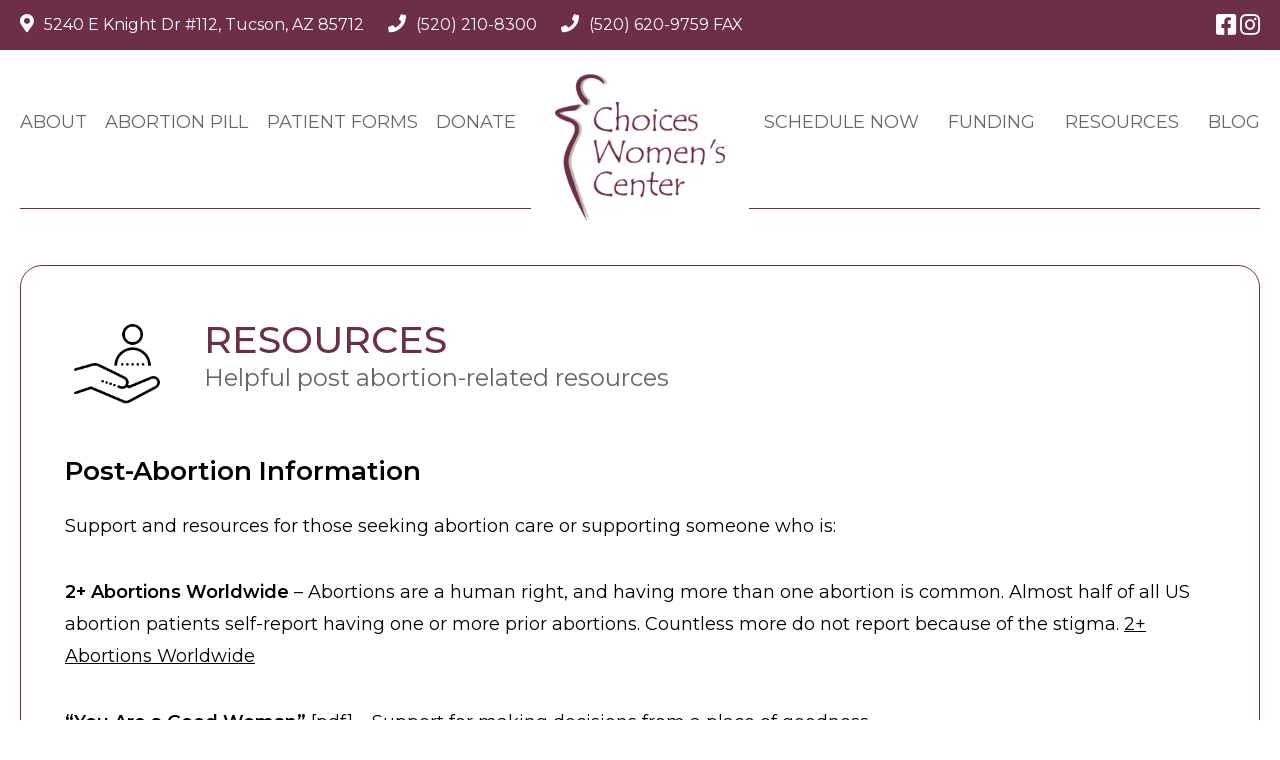

--- FILE ---
content_type: text/html; charset=UTF-8
request_url: https://www.tucsonchoices.com/resources/
body_size: 10208
content:
<!DOCTYPE html>
<html lang="en-US">
<head>
	<meta http-equiv="Content-Type" content="text/html; charset=UTF-8"/>
	<meta name="viewport" content="width=device-width, initial-scale=1.0, user-scalable=0">

	<link rel="profile" href="http://gmpg.org/xfn/11"/>
	<link rel="pingback" href="https://www.tucsonchoices.com/xmlrpc.php"/>

	<script type="text/javascript" async src=https://medchatapp.com/widget/widget.js?api-key=QiCb8QC-J0ekPNoZPUO-_w></script>
	<meta name='robots' content='index, follow, max-image-preview:large, max-snippet:-1, max-video-preview:-1'/>
	<style>img:is([sizes="auto" i], [sizes^="auto," i]) {contain-intrinsic-size:3000px 1500px}</style>
	
	<!-- This site is optimized with the Yoast SEO plugin v26.3 - https://yoast.com/wordpress/plugins/seo/ -->
	<title>Resources abortion related - Choices Women&#039;s Center abortion pill clinic</title>
	<meta name="description" content="Helpful abortion related resources - learn more about Abortion Pill, finding reputable abortion clinics, before and after abortion support. %"/>
	<link rel="canonical" href="https://www.tucsonchoices.com/resources/"/>
	<meta property="og:locale" content="en_US"/>
	<meta property="og:type" content="article"/>
	<meta property="og:title" content="Resources abortion related - Choices Women&#039;s Center abortion pill clinic"/>
	<meta property="og:description" content="Helpful abortion related resources - learn more about Abortion Pill, finding reputable abortion clinics, before and after abortion support. %"/>
	<meta property="og:url" content="https://www.tucsonchoices.com/resources/"/>
	<meta property="og:site_name" content="Choices Women&#039;s Center"/>
	<meta property="article:modified_time" content="2022-06-30T16:15:55+00:00"/>
	<meta property="og:image" content="https://www.tucsonchoices.com/wp-content/uploads/2021/04/section-bg-1-min.jpg"/>
	<meta property="og:image:width" content="1920"/>
	<meta property="og:image:height" content="1452"/>
	<meta property="og:image:type" content="image/jpeg"/>
	<meta name="twitter:card" content="summary_large_image"/>
	<meta name="twitter:label1" content="Est. reading time"/>
	<meta name="twitter:data1" content="8 minutes"/>
	<script type="application/ld+json" class="yoast-schema-graph">{"@context":"https://schema.org","@graph":[{"@type":"WebPage","@id":"https://www.tucsonchoices.com/resources/","url":"https://www.tucsonchoices.com/resources/","name":"Resources abortion related - Choices Women&#039;s Center abortion pill clinic","isPartOf":{"@id":"https://www.tucsonchoices.com/#website"},"primaryImageOfPage":{"@id":"https://www.tucsonchoices.com/resources/#primaryimage"},"image":{"@id":"https://www.tucsonchoices.com/resources/#primaryimage"},"thumbnailUrl":"https://www.tucsonchoices.com/wp-content/uploads/2021/04/section-bg-1-min.jpg","datePublished":"2021-04-13T19:06:33+00:00","dateModified":"2022-06-30T16:15:55+00:00","description":"Helpful abortion related resources - learn more about Abortion Pill, finding reputable abortion clinics, before and after abortion support. %","breadcrumb":{"@id":"https://www.tucsonchoices.com/resources/#breadcrumb"},"inLanguage":"en-US","potentialAction":[{"@type":"ReadAction","target":["https://www.tucsonchoices.com/resources/"]}]},{"@type":"ImageObject","inLanguage":"en-US","@id":"https://www.tucsonchoices.com/resources/#primaryimage","url":"https://www.tucsonchoices.com/wp-content/uploads/2021/04/section-bg-1-min.jpg","contentUrl":"https://www.tucsonchoices.com/wp-content/uploads/2021/04/section-bg-1-min.jpg","width":1920,"height":1452,"caption":"Abortion Pill in Tucson, Arizona Choices Women's Center abortion clinic in Arizona"},{"@type":"BreadcrumbList","@id":"https://www.tucsonchoices.com/resources/#breadcrumb","itemListElement":[{"@type":"ListItem","position":1,"name":"Home","item":"https://www.tucsonchoices.com/"},{"@type":"ListItem","position":2,"name":"Resources"}]},{"@type":"WebSite","@id":"https://www.tucsonchoices.com/#website","url":"https://www.tucsonchoices.com/","name":"Choices Women&#039;s Center","description":"Abortion Pill Clinic in Tucson, Arizona","potentialAction":[{"@type":"SearchAction","target":{"@type":"EntryPoint","urlTemplate":"https://www.tucsonchoices.com/?s={search_term_string}"},"query-input":{"@type":"PropertyValueSpecification","valueRequired":true,"valueName":"search_term_string"}}],"inLanguage":"en-US"}]}</script>
	<!-- / Yoast SEO plugin. -->


<link rel='dns-prefetch' href='//maps.googleapis.com'/>
<link rel="alternate" type="application/rss+xml" title="Choices Women&#039;s Center &raquo; Feed" href="https://www.tucsonchoices.com/feed/"/>
<link rel="alternate" type="application/rss+xml" title="Choices Women&#039;s Center &raquo; Comments Feed" href="https://www.tucsonchoices.com/comments/feed/"/>
<style id='wp-emoji-styles-inline-css' type='text/css'>img.wp-smiley,img.emoji{display:inline!important;border:none!important;box-shadow:none!important;height:1em!important;width:1em!important;margin:0 .07em!important;vertical-align:-.1em!important;background:none!important;padding:0!important}</style>
<link rel='stylesheet' id='wp-block-library-css' href='https://www.tucsonchoices.com/wp-includes/css/dist/block-library/style.min.css?ver=6.8.3' type='text/css' media='all'/>
<style id='classic-theme-styles-inline-css' type='text/css'>.wp-block-button__link{color:#fff;background-color:#32373c;border-radius:9999px;box-shadow:none;text-decoration:none;padding:calc(.667em + 2px) calc(1.333em + 2px);font-size:1.125em}.wp-block-file__button{background:#32373c;color:#fff;text-decoration:none}</style>
<style id='global-styles-inline-css' type='text/css'>:root{--wp--preset--aspect-ratio--square:1;--wp--preset--aspect-ratio--4-3: 4/3;--wp--preset--aspect-ratio--3-4: 3/4;--wp--preset--aspect-ratio--3-2: 3/2;--wp--preset--aspect-ratio--2-3: 2/3;--wp--preset--aspect-ratio--16-9: 16/9;--wp--preset--aspect-ratio--9-16: 9/16;--wp--preset--color--black:#000;--wp--preset--color--cyan-bluish-gray:#abb8c3;--wp--preset--color--white:#fff;--wp--preset--color--pale-pink:#f78da7;--wp--preset--color--vivid-red:#cf2e2e;--wp--preset--color--luminous-vivid-orange:#ff6900;--wp--preset--color--luminous-vivid-amber:#fcb900;--wp--preset--color--light-green-cyan:#7bdcb5;--wp--preset--color--vivid-green-cyan:#00d084;--wp--preset--color--pale-cyan-blue:#8ed1fc;--wp--preset--color--vivid-cyan-blue:#0693e3;--wp--preset--color--vivid-purple:#9b51e0;--wp--preset--gradient--vivid-cyan-blue-to-vivid-purple:linear-gradient(135deg,rgba(6,147,227,1) 0%,#9b51e0 100%);--wp--preset--gradient--light-green-cyan-to-vivid-green-cyan:linear-gradient(135deg,#7adcb4 0%,#00d082 100%);--wp--preset--gradient--luminous-vivid-amber-to-luminous-vivid-orange:linear-gradient(135deg,rgba(252,185,0,1) 0%,rgba(255,105,0,1) 100%);--wp--preset--gradient--luminous-vivid-orange-to-vivid-red:linear-gradient(135deg,rgba(255,105,0,1) 0%,#cf2e2e 100%);--wp--preset--gradient--very-light-gray-to-cyan-bluish-gray:linear-gradient(135deg,#eee 0%,#a9b8c3 100%);--wp--preset--gradient--cool-to-warm-spectrum:linear-gradient(135deg,#4aeadc 0%,#9778d1 20%,#cf2aba 40%,#ee2c82 60%,#fb6962 80%,#fef84c 100%);--wp--preset--gradient--blush-light-purple:linear-gradient(135deg,#ffceec 0%,#9896f0 100%);--wp--preset--gradient--blush-bordeaux:linear-gradient(135deg,#fecda5 0%,#fe2d2d 50%,#6b003e 100%);--wp--preset--gradient--luminous-dusk:linear-gradient(135deg,#ffcb70 0%,#c751c0 50%,#4158d0 100%);--wp--preset--gradient--pale-ocean:linear-gradient(135deg,#fff5cb 0%,#b6e3d4 50%,#33a7b5 100%);--wp--preset--gradient--electric-grass:linear-gradient(135deg,#caf880 0%,#71ce7e 100%);--wp--preset--gradient--midnight:linear-gradient(135deg,#020381 0%,#2874fc 100%);--wp--preset--font-size--small:13px;--wp--preset--font-size--medium:20px;--wp--preset--font-size--large:36px;--wp--preset--font-size--x-large:42px;--wp--preset--spacing--20:.44rem;--wp--preset--spacing--30:.67rem;--wp--preset--spacing--40:1rem;--wp--preset--spacing--50:1.5rem;--wp--preset--spacing--60:2.25rem;--wp--preset--spacing--70:3.38rem;--wp--preset--spacing--80:5.06rem;--wp--preset--shadow--natural:6px 6px 9px rgba(0,0,0,.2);--wp--preset--shadow--deep:12px 12px 50px rgba(0,0,0,.4);--wp--preset--shadow--sharp:6px 6px 0 rgba(0,0,0,.2);--wp--preset--shadow--outlined:6px 6px 0 -3px rgba(255,255,255,1) , 6px 6px rgba(0,0,0,1);--wp--preset--shadow--crisp:6px 6px 0 rgba(0,0,0,1)}:where(.is-layout-flex){gap:.5em}:where(.is-layout-grid){gap:.5em}body .is-layout-flex{display:flex}.is-layout-flex{flex-wrap:wrap;align-items:center}.is-layout-flex > :is(*, div){margin:0}body .is-layout-grid{display:grid}.is-layout-grid > :is(*, div){margin:0}:where(.wp-block-columns.is-layout-flex){gap:2em}:where(.wp-block-columns.is-layout-grid){gap:2em}:where(.wp-block-post-template.is-layout-flex){gap:1.25em}:where(.wp-block-post-template.is-layout-grid){gap:1.25em}.has-black-color{color:var(--wp--preset--color--black)!important}.has-cyan-bluish-gray-color{color:var(--wp--preset--color--cyan-bluish-gray)!important}.has-white-color{color:var(--wp--preset--color--white)!important}.has-pale-pink-color{color:var(--wp--preset--color--pale-pink)!important}.has-vivid-red-color{color:var(--wp--preset--color--vivid-red)!important}.has-luminous-vivid-orange-color{color:var(--wp--preset--color--luminous-vivid-orange)!important}.has-luminous-vivid-amber-color{color:var(--wp--preset--color--luminous-vivid-amber)!important}.has-light-green-cyan-color{color:var(--wp--preset--color--light-green-cyan)!important}.has-vivid-green-cyan-color{color:var(--wp--preset--color--vivid-green-cyan)!important}.has-pale-cyan-blue-color{color:var(--wp--preset--color--pale-cyan-blue)!important}.has-vivid-cyan-blue-color{color:var(--wp--preset--color--vivid-cyan-blue)!important}.has-vivid-purple-color{color:var(--wp--preset--color--vivid-purple)!important}.has-black-background-color{background-color:var(--wp--preset--color--black)!important}.has-cyan-bluish-gray-background-color{background-color:var(--wp--preset--color--cyan-bluish-gray)!important}.has-white-background-color{background-color:var(--wp--preset--color--white)!important}.has-pale-pink-background-color{background-color:var(--wp--preset--color--pale-pink)!important}.has-vivid-red-background-color{background-color:var(--wp--preset--color--vivid-red)!important}.has-luminous-vivid-orange-background-color{background-color:var(--wp--preset--color--luminous-vivid-orange)!important}.has-luminous-vivid-amber-background-color{background-color:var(--wp--preset--color--luminous-vivid-amber)!important}.has-light-green-cyan-background-color{background-color:var(--wp--preset--color--light-green-cyan)!important}.has-vivid-green-cyan-background-color{background-color:var(--wp--preset--color--vivid-green-cyan)!important}.has-pale-cyan-blue-background-color{background-color:var(--wp--preset--color--pale-cyan-blue)!important}.has-vivid-cyan-blue-background-color{background-color:var(--wp--preset--color--vivid-cyan-blue)!important}.has-vivid-purple-background-color{background-color:var(--wp--preset--color--vivid-purple)!important}.has-black-border-color{border-color:var(--wp--preset--color--black)!important}.has-cyan-bluish-gray-border-color{border-color:var(--wp--preset--color--cyan-bluish-gray)!important}.has-white-border-color{border-color:var(--wp--preset--color--white)!important}.has-pale-pink-border-color{border-color:var(--wp--preset--color--pale-pink)!important}.has-vivid-red-border-color{border-color:var(--wp--preset--color--vivid-red)!important}.has-luminous-vivid-orange-border-color{border-color:var(--wp--preset--color--luminous-vivid-orange)!important}.has-luminous-vivid-amber-border-color{border-color:var(--wp--preset--color--luminous-vivid-amber)!important}.has-light-green-cyan-border-color{border-color:var(--wp--preset--color--light-green-cyan)!important}.has-vivid-green-cyan-border-color{border-color:var(--wp--preset--color--vivid-green-cyan)!important}.has-pale-cyan-blue-border-color{border-color:var(--wp--preset--color--pale-cyan-blue)!important}.has-vivid-cyan-blue-border-color{border-color:var(--wp--preset--color--vivid-cyan-blue)!important}.has-vivid-purple-border-color{border-color:var(--wp--preset--color--vivid-purple)!important}.has-vivid-cyan-blue-to-vivid-purple-gradient-background{background:var(--wp--preset--gradient--vivid-cyan-blue-to-vivid-purple)!important}.has-light-green-cyan-to-vivid-green-cyan-gradient-background{background:var(--wp--preset--gradient--light-green-cyan-to-vivid-green-cyan)!important}.has-luminous-vivid-amber-to-luminous-vivid-orange-gradient-background{background:var(--wp--preset--gradient--luminous-vivid-amber-to-luminous-vivid-orange)!important}.has-luminous-vivid-orange-to-vivid-red-gradient-background{background:var(--wp--preset--gradient--luminous-vivid-orange-to-vivid-red)!important}.has-very-light-gray-to-cyan-bluish-gray-gradient-background{background:var(--wp--preset--gradient--very-light-gray-to-cyan-bluish-gray)!important}.has-cool-to-warm-spectrum-gradient-background{background:var(--wp--preset--gradient--cool-to-warm-spectrum)!important}.has-blush-light-purple-gradient-background{background:var(--wp--preset--gradient--blush-light-purple)!important}.has-blush-bordeaux-gradient-background{background:var(--wp--preset--gradient--blush-bordeaux)!important}.has-luminous-dusk-gradient-background{background:var(--wp--preset--gradient--luminous-dusk)!important}.has-pale-ocean-gradient-background{background:var(--wp--preset--gradient--pale-ocean)!important}.has-electric-grass-gradient-background{background:var(--wp--preset--gradient--electric-grass)!important}.has-midnight-gradient-background{background:var(--wp--preset--gradient--midnight)!important}.has-small-font-size{font-size:var(--wp--preset--font-size--small)!important}.has-medium-font-size{font-size:var(--wp--preset--font-size--medium)!important}.has-large-font-size{font-size:var(--wp--preset--font-size--large)!important}.has-x-large-font-size{font-size:var(--wp--preset--font-size--x-large)!important}:where(.wp-block-post-template.is-layout-flex){gap:1.25em}:where(.wp-block-post-template.is-layout-grid){gap:1.25em}:where(.wp-block-columns.is-layout-flex){gap:2em}:where(.wp-block-columns.is-layout-grid){gap:2em}:root :where(.wp-block-pullquote){font-size:1.5em;line-height:1.6}</style>
<link rel='stylesheet' id='wppopups-base-css' href='https://www.tucsonchoices.com/wp-content/plugins/wp-popups-lite/src/assets/css/wppopups-base.css?ver=2.2.0.3' type='text/css' media='all'/>
<link rel='stylesheet' id='theme-css-bundle-css' href='https://www.tucsonchoices.com/wp-content/themes/choice-s-women-s-center/dist/css/bundle-20fa2f73cc.css?ver=6.8.3' type='text/css' media='all'/>
<link rel='stylesheet' id='theme-styles-css' href='https://www.tucsonchoices.com/wp-content/themes/choice-s-women-s-center/style.css?ver=1618402355' type='text/css' media='all'/>
<script type="text/javascript" src="https://www.tucsonchoices.com/wp-includes/js/jquery/jquery.min.js?ver=3.7.1" id="jquery-core-js"></script>
<script type="text/javascript" src="https://www.tucsonchoices.com/wp-includes/js/jquery/jquery-migrate.min.js?ver=3.4.1" id="jquery-migrate-js"></script>
<script type="text/javascript" src="//maps.googleapis.com/maps/api/js?key=AIzaSyCIx40JvN5z0a_6AyoSr-xUUxAbGFuq8GA&amp;ver=6.8.3" id="google-api-js"></script>
<link rel="https://api.w.org/" href="https://www.tucsonchoices.com/wp-json/"/><link rel="alternate" title="JSON" type="application/json" href="https://www.tucsonchoices.com/wp-json/wp/v2/pages/82"/><link rel="EditURI" type="application/rsd+xml" title="RSD" href="https://www.tucsonchoices.com/xmlrpc.php?rsd"/>
<meta name="generator" content="WordPress 6.8.3"/>
<link rel='shortlink' href='https://www.tucsonchoices.com/?p=82'/>
<link rel="alternate" title="oEmbed (JSON)" type="application/json+oembed" href="https://www.tucsonchoices.com/wp-json/oembed/1.0/embed?url=https%3A%2F%2Fwww.tucsonchoices.com%2Fresources%2F"/>
<link rel="alternate" title="oEmbed (XML)" type="text/xml+oembed" href="https://www.tucsonchoices.com/wp-json/oembed/1.0/embed?url=https%3A%2F%2Fwww.tucsonchoices.com%2Fresources%2F&#038;format=xml"/>
<link rel="icon" href="https://www.tucsonchoices.com/wp-content/uploads/2021/04/cropped-favicon-32x32.png" sizes="32x32"/>
<link rel="icon" href="https://www.tucsonchoices.com/wp-content/uploads/2021/04/cropped-favicon-192x192.png" sizes="192x192"/>
<link rel="apple-touch-icon" href="https://www.tucsonchoices.com/wp-content/uploads/2021/04/cropped-favicon-180x180.png"/>
<meta name="msapplication-TileImage" content="https://www.tucsonchoices.com/wp-content/uploads/2021/04/cropped-favicon-270x270.png"/>
</head>
<body class="wp-singular page-template page-template-templates page-template-page-builder page-template-templatespage-builder-php page page-id-82 wp-embed-responsive wp-theme-choice-s-women-s-center">
	<script>gtag('config','AW-444583788/mK5XCOCllr0aEOye_9MB',{'phone_conversion_number':'(520) 210-8300'});</script>
	<div class="wrapper">
		<div class="wrapper__inner">
			<header class="header">
				<div class="header__bar">
					<div class="shell shell--lg">
						<div class="header__bar-inner">
							<div class="header__contacts">
								

<ul class="footer__contacts">
			<li>
			<a href="https://www.google.com/maps?daddr=5240+E+Knight+Dr+%23112%2C+Tucson%2C+AZ+85712" target="_blank">
				<i class="fas fa-map-marker-alt"></i>

				5240 E Knight Dr #112, Tucson, AZ 85712			</a>
		</li>
			<li>
			<a href="tel:520 210-8300">
				<i class="fas fa-phone"></i>

				(520) 210-8300			</a>
		</li>
			<li>
			<a href="tel:520 620-9759 FAX">
				<i class="fas fa-phone"></i>

				(520) 620-9759 FAX			</a>
		</li>
			<li class="header__contacts-calculator">
			<a href="#calculator">
				<i class="fas fa-calculator"></i>

				PREGNANCY CALCULATOR			</a>
		</li>
	</ul><!-- /.footer__contacts -->
							</div><!-- /.header__contacts -->

							
<div class="google-translate">
	<div id="google_translate_element"></div>

	<script type="text/javascript">function googleTranslateElementInit(){new google.translate.TranslateElement({pageLanguage:'en',includedLanguages:'en,es,zh-CN,zh-TW,fr,vi',layout:google.translate.TranslateElement.InlineLayout.SIMPLE},'google_translate_element');}</script>

	<script type="text/javascript" src="//translate.google.com/translate_a/element.js?cb=googleTranslateElementInit"></script>
</div><!-- /.google-translate -->

<div class="header__socials socials">
	<ul>
					<li>
				<a href="https://www.facebook.com/Choices-Womens-Center-102216781947574" target="_blank">
					<i class="fab fa-facebook-square"></i>
				</a>
			</li>
					<li>
				<a href="https://www.instagram.com/tucsonchoices/" target="_blank">
					<i class="fab fa-instagram"></i>
				</a>
			</li>
			</ul>
</div><!-- /.socials -->
						</div><!-- /.header__bar-inner -->

						<span class="header__bar-btn js-toggle-contacts"></span>
					</div><!-- /.shell-/-lg -->
				</div><!-- /.header__bar -->

				<div class="header__body">
					<div class="shell shell--lg">
						<div class="header__body-inner">
							<nav class="nav"><ul id="menu-left-menu" class="menu"><li id="menu-item-73" class="menu-item menu-item-type-post_type menu-item-object-page menu-item-73"><a href="https://www.tucsonchoices.com/about/">about</a></li>
<li id="menu-item-500" class="menu-item menu-item-type-post_type menu-item-object-page menu-item-500"><a href="https://www.tucsonchoices.com/abortion-pill/">abortion pill</a></li>
<li id="menu-item-18" class="menu-item menu-item-type-custom menu-item-object-custom menu-item-has-children menu-item-18"><a href="#">patient forms</a>
<ul class="sub-menu">
	<li id="menu-item-371" class="menu-item menu-item-type-post_type menu-item-object-page menu-item-371"><a href="https://www.tucsonchoices.com/english-forms/">english forms</a></li>
	<li id="menu-item-374" class="menu-item menu-item-type-post_type menu-item-object-page menu-item-374"><a href="https://www.tucsonchoices.com/formularios-espanol/">formularios español</a></li>
</ul>
</li>
<li id="menu-item-769" class="menu-item menu-item-type-custom menu-item-object-custom menu-item-769"><a href="https://tucsoncan.org/">donate</a></li>
</ul></nav>
							<a href="https://www.tucsonchoices.com/" class="header__logo logo">
								<img src="https://www.tucsonchoices.com/wp-content/themes/choice-s-women-s-center/resources/images/logo.png" alt="">
							</a>

							<nav class="nav nav--right"><ul id="menu-right-menu" class="menu"><li id="menu-item-619" class="menu-item menu-item-type-custom menu-item-object-custom menu-item-619"><a href="https://www.tucsonchoices.com/abortion-pill/">schedule now</a></li>
<li id="menu-item-348" class="menu-item menu-item-type-post_type menu-item-object-page menu-item-348"><a href="https://www.tucsonchoices.com/funding/">funding</a></li>
<li id="menu-item-345" class="menu-item menu-item-type-post_type menu-item-object-page menu-item-345"><a href="https://www.tucsonchoices.com/community-resources/">resources</a></li>
<li id="menu-item-578" class="menu-item menu-item-type-post_type menu-item-object-page menu-item-578"><a href="https://www.tucsonchoices.com/blog/">blog</a></li>
</ul></nav>
							<a href="#" class="nav-trigger js-nav-trigger">
								<span></span>

								<span></span>

								<span></span>
							</a>

							<nav class="nav-mobile"><ul id="menu-mobile-menu" class="menu"><li id="menu-item-72" class="menu-item menu-item-type-post_type menu-item-object-page menu-item-72"><a href="https://www.tucsonchoices.com/about/">about</a></li>
<li id="menu-item-56" class="menu-item menu-item-type-post_type menu-item-object-page menu-item-56"><a href="https://www.tucsonchoices.com/abortion-pill/">abortion pill</a></li>
<li id="menu-item-57" class="menu-item menu-item-type-custom menu-item-object-custom menu-item-has-children menu-item-57"><a href="#">patient forms</a>
<ul class="sub-menu">
	<li id="menu-item-59" class="menu-item menu-item-type-custom menu-item-object-custom menu-item-59"><a href="https://form.jotform.com/230507504334144">Medication Abortion Paperwork</a></li>
	<li id="menu-item-558" class="menu-item menu-item-type-custom menu-item-object-custom menu-item-558"><a href="https://form.jotform.com/230507504334144">Papeleo de Confirmación de Embarazo en Español</a></li>
	<li id="menu-item-58" class="menu-item menu-item-type-custom menu-item-object-custom menu-item-58"><a href="https://adobe.ly/3PsvJaZ">parental consent form</a></li>
	<li id="menu-item-587" class="menu-item menu-item-type-custom menu-item-object-custom menu-item-587"><a href="https://form.jotform.com/231696623132152">Follow up questionnaire</a></li>
	<li id="menu-item-613" class="menu-item menu-item-type-custom menu-item-object-custom menu-item-613"><a href="https://tucsonchoices.na4.documents.adobe.com/public/esignWidget?wid=CBFCIBAA3AAABLblqZhA7Xaakw1q0AgCd82S7STaNiXuT_MKYSBSWvWNSVHP3zSDpctvkrGg1XrEfF5gHHns*">Patient Information Packet</a></li>
	<li id="menu-item-614" class="menu-item menu-item-type-custom menu-item-object-custom menu-item-614"><a href="https://tucsonchoices.na4.documents.adobe.com/public/esignWidget?wid=CBFCIBAA3AAABLblqZhAQ_a-6_z9O71_XhtKMhZnhvSdGykfVUr2m7W46P7t7Qzt66t7fbkZlgvdEPIrSnJA*">How much am I bleeding? Cuanto estoy sangrando?</a></li>
	<li id="menu-item-615" class="menu-item menu-item-type-custom menu-item-object-custom menu-item-615"><a href="https://tucsonchoices.na4.documents.adobe.com/public/esignWidget?wid=CBFCIBAA3AAABLblqZhDMYiHbXzKC6aF4OXfZVeVsQZbN-H0dDz6xgSUHEC9UXKuCjspwEFQ95Yn46caK8us*">Mifeprex Medication Guide</a></li>
</ul>
</li>
<li id="menu-item-60" class="menu-item menu-item-type-custom menu-item-object-custom menu-item-60"><a href="https://checkout.square.site/merchant/MLCGA1F0YGNMV/checkout/BOR4FHRIMJMQNZPYMHPQKXW6">pay now</a></li>
<li id="menu-item-618" class="menu-item menu-item-type-custom menu-item-object-custom menu-item-618"><a href="https://www.tucsonchoices.com/abortion-pill/">schedule now</a></li>
<li id="menu-item-271" class="menu-item menu-item-type-post_type menu-item-object-page menu-item-271"><a href="https://www.tucsonchoices.com/funding/">funding</a></li>
<li id="menu-item-296" class="menu-item menu-item-type-post_type menu-item-object-page menu-item-296"><a href="https://www.tucsonchoices.com/community-resources/">resources</a></li>
<li id="menu-item-441" class="menu-item menu-item-type-post_type menu-item-object-page menu-item-441"><a href="https://www.tucsonchoices.com/blog/">blog</a></li>
<li id="menu-item-770" class="menu-item menu-item-type-custom menu-item-object-custom menu-item-770"><a href="https://tucsoncan.org/">donate</a></li>
</ul></nav>						</div><!-- /.header__body-inner -->
					</div><!-- /.shell-/-lg -->
				</div><!-- /.header__body -->
			</header><!-- /.header -->

			<div class="main">

<div class="intro">
	<div class="intro__background">
		<img width="1920" height="1452" src="https://www.tucsonchoices.com/wp-content/uploads/2021/04/section-bg-1-min.jpg" class="attachment-crb_full_width size-crb_full_width wp-post-image" alt="Abortion Pill in Tucson, Arizona Choices Women&#039;s Center abortion clinic in Arizona" decoding="async" fetchpriority="high" srcset="https://www.tucsonchoices.com/wp-content/uploads/2021/04/section-bg-1-min.jpg 1920w, https://www.tucsonchoices.com/wp-content/uploads/2021/04/section-bg-1-min-300x227.jpg 300w, https://www.tucsonchoices.com/wp-content/uploads/2021/04/section-bg-1-min-1024x774.jpg 1024w, https://www.tucsonchoices.com/wp-content/uploads/2021/04/section-bg-1-min-768x581.jpg 768w, https://www.tucsonchoices.com/wp-content/uploads/2021/04/section-bg-1-min-1536x1162.jpg 1536w" sizes="(max-width: 1920px) 100vw, 1920px"/>	</div><!-- /.intro__background -->

	<div class="shell">
		<div class="intro__inner">
			<div class="intro__head">
									<div class="intro__head-image">
						<img width="110" height="110" src="https://www.tucsonchoices.com/wp-content/uploads/2021/04/resources-abortion-related-tucson-arizona.png" class="attachment-crb_small_square size-crb_small_square" alt="Resources - Helpful abortion-related sites" decoding="async"/>					</div><!-- /.intro__head-image -->
				
				<div class="intro__head-entry">
											<h1>
							Resources						</h1>
											<h4>
							Helpful post abortion-related resources						</h4>
									</div><!-- /.intro__head-entry -->
			</div><!-- /.intro__head -->

							<div class="intro__entry richtext-entry">
					<h3>Post-Abortion Information</h3>
<p>Support and resources for those seeking abortion care or supporting someone who is:</p>
<p><strong>2+ Abortions Worldwide</strong> – Abortions are a human right, and having more than one abortion is common. Almost half of all US abortion patients self-report having one or more prior abortions. Countless more do not report because of the stigma. <a href="https://www.2plusabortions.com/" target="_blank" rel="noreferrer noopener">2+ Abortions Worldwide</a></p>
<p><strong>“You Are a Good Woman”</strong> [<a href="https://camelbackfamilyplanning.com/wp-content/uploads/2019/04/You-Are-a-Good-Woman.pdf" target="_blank" rel="noreferrer noopener">pdf</a>] – Support for making decisions from a place of goodness.</p>
<p><strong>“Will It Hurt?”</strong> [<a href="https://camelbackfamilyplanning.com/wp-content/uploads/2019/04/Will-It-Hurt.pdf">pdf</a>] – Questions and answers about pain during an abortion.</p>
<p><strong>Talking with Your Parent(s) About Your Pregnancy</strong> [<a href="https://camelbackfamilyplanning.com/wp-content/uploads/2019/04/Teens-talking-with-parents.pdf">pdf</a>] – Advice for sharing news about an unexpected pregnancy.</p>
<p><strong>Advice for Parents</strong> [<a href="https://camelbackfamilyplanning.com/wp-content/uploads/2019/04/Parents-advice-abortion.pdf">pdf</a>] – Parents of people who are unexpectedly pregnant have concerns and opportunities to help.</p>
<p><strong>Young People’s Rights and Resources [<a href="https://www.guttmacher.org/state-policy/explore/parental-involvement-minors-abortions">link]</a></strong>– Young people have legal rights which differ from state to state.</p>
<p><strong>Especially for Men</strong> [<a href="https://camelbackfamilyplanning.com/wp-content/uploads/2019/04/Especially-For-Men.pdf">pdf</a>] – Advice for men supporting a partner’s pregnancy decision.</p>
<p><strong>Shout Out Your Abortion #ShoutYourAbortion</strong> is a decentralized network of individuals talking about abortion on our own terms and creating space for others to do the same. SYA is everywhere: on the sides of buildings, in art and outfits and zines and social media. Abortion is normal. Our stories are ours to tell. This is not a debate. <a href="https://shoutyourabortion.com/" target="_blank" rel="noreferrer noopener">www.shoutyourabortion.com</a></p>
<p><strong>Peace After Abortion</strong> site is based on the book, “Peace After Abortion“. Although most women who have abortions do not experience negative feelings, a significant number do. You will find information here to help you understand the origin of your emotional and spiritual pain. You will also find the stories of other women who have experienced distress related to an abortion. <a href="https://www.peaceafterabortion.com/" target="_blank" rel="noreferrer noopener">www.peaceafterabortion.com</a></p>
<h3>Abortion Counseling</h3>
<p><strong>Connect and Breath</strong> provides an unbiased talk line for women and their loved ones after an abortion. <a href="http://connectandbreathe.org/" target="_blank" rel="noreferrer noopener">www.connectandbreathe.org</a></p>
<p><strong>Exhale</strong> pro voice offers non-judgmental emotional support, resources and information to women and girls who have had abortions, and their partners, friends, allies and family members. <a href="https://exhaleprovoice.org/" target="_blank" rel="noreferrer noopener">www.exhaleprovoice.org</a></p>
<p><strong>Faith Aloud</strong> promotes the religious and ethical voice for reproductive justice and offers free spiritual counseling for pregnancy options or after your abortion. <a href="http://www.faithaloud.org/" target="_blank" rel="noreferrer noopener">www.faithaloud.org</a></p>
<p><strong>Your Backline </strong>offers a free and confidential space to talk about pregnancy, parenting, abortion, and adoption. <a href="http://yourbackline.org/" target="_blank" rel="noreferrer noopener">www.yourbackline.org</a></p>
<h3>Help: Domestic Violence &amp; Drug Abuse</h3>
<p><strong>National Domestic Violence Abuse Information Center  </strong>1-800-799-7233 <a href="http://www.ndvh.org" target="_blank" rel="noreferrer noopener">www.ndvh.org</a></p>
<p><strong>Rape, Abuse and Incest help and information. </strong><a href="http://www.rainn.org/" target="_blank" rel="noreferrer noopener">www.rainn.org</a></p>
<h3><a href="http://U.S. Department of State Human Trafficking Resources">U.S. Department of State Human Trafficking Resources</a></h3>
<p>&nbsp;</p>
				</div><!-- /.intro__entry richtext-entry -->
							<div class="intro__actions">
					<a href="https://www.tucsonchoices.com/request-an-appointment/" class="btn" target="_self">
						Request An Appointment					</a>
				</div><!-- /.intro__actions -->
					</div><!-- /.intro__inner -->
	</div><!-- /.shell -->
</div><!-- /.intro -->			</div><!-- /.main -->

			
			<footer class="footer">
				<div class="footer__body">
					<div class="shell shell--lg">
						<div class="footer__cols">
							<div class="footer__col">
								<h5>
									CHOICES WOMEN’S CENTER								</h5>

								<div class="footer__inner">
									
	<div class="footer__map">
		<div class="map js-map" data-lat="32.248668948958," data-lng="-110.88061001136">
			<div class="map__holder"></div><!-- /.map__inner -->
		</div><!-- /.map -->
	</div><!-- /.footer__map -->

<ul class="footer__contacts">
			<li>
			<a href="https://www.google.com/maps?daddr=5240+E+Knight+Dr+%23112%2C+Tucson%2C+AZ+85712" target="_blank">
				<i class="fas fa-map-marker-alt"></i>

				5240 E Knight Dr #112, Tucson, AZ 85712			</a>
		</li>
			<li>
			<a href="tel:520 210-8300">
				<i class="fas fa-phone"></i>

				(520) 210-8300			</a>
		</li>
			<li>
			<a href="tel:520 620-9759 FAX">
				<i class="fas fa-phone"></i>

				(520) 620-9759 FAX			</a>
		</li>
	</ul><!-- /.footer__contacts -->
								</div><!-- /.footer__inner -->
							</div><!-- /.footer__col -->

							<div class="footer__col" id="calculator">
								<h5>
	pregnancy calculator</h5>

<div class="footer__form form-calculator">
	<div class="form__entry richtext-entry">
		<p>
			To estimate the length of your pregnancy, enter the first day of your last period and then, press ‘calculate’.		</p>
	</div><!-- /.form__entry -->

	<form name="pregform" onsubmit="return pregnancyCalc(this);">
		<div class="form__row form__row--head">
			<div class="form__controls form__controls--date">
				<div class="form__date">
					<input name="menstrual" class="datepicker form__field-input js-date-picker" type="text" autocomplete="off" readonly="readonly"/>

					<label for="menstrual">
						<i class="ico ico--calendar"></i>

						<span>
							FIRST DAY OF LAST 
							<br>

							MENSTRUAL PERIOD						</span>
					</label>
				</div><!-- /.form__date -->
			</div><!-- /.form__controls -->

			<div class="form__controls form__controls--actions">
				<label for="submit" class="hidden">
					submit				</label>

				<input value="CALCULATE" class=" form__btn btn btn--small" name="submit" type="submit"/>

				<input name="luteal" value="14" size="3" maxlength="3" type="hidden"/>

				<input name="cycle" value="28" size="3" maxlength="3" type="hidden"/>
			</div><!-- /.form__controls -->
		</div><!-- /.form__row -->

		<div class="form__row form__row--results">
			<label class="form__label" for="fetalage">
				LENGTH OF PREGNANCY:			</label>

			<div class="form__controls">
				<input name="fetalage" size="12" type="text"/>
			</div><!-- /.form__controls -->
		</div><!-- /.form__row -->

		<div class="form__row form__row--results">
			<label class="form__label" for="conception">
				CONCEPTION DATE:			</label>

			<div class="form__controls">
				<input name="conception" size="12" type="text"/>
			</div><!-- /.form__controls -->
		</div><!-- /.form__row -->

		<div class="form__row form__row--results">
			<label class="form__label" for="duedate">
				DUE DATE:			</label>

			<div class="form__controls">
				<input name="duedate" size="12" type="text"/>
			</div><!-- /.form__controls -->
		</div><!-- /.form__row -->
	</form>
</div>
<script language="javascript">function isValidDate(dateStr){var datePat=/^(\d{1,2})(\/|-)(\d{1,2})\2(\d{4})$/;var matchArray=dateStr.match(datePat);if(matchArray==null){alert("Date is not in a valid format.")
return false;}month=matchArray[1];day=matchArray[3];year=matchArray[4];if(month<1||month>12){alert("Month must be between 1 and 12.");return false;}if(day<1||day>31){alert("Day must be between 1 and 31.");return false;}if((month==4||month==6||month==9||month==11)&&day==31){alert("Month "+month+" doesn't have 31 days!")
return false;}if(month==2){var isleap=(year%4==0&&(year%100!=0||year%400==0));if(day>29||(day==29&&!isleap)){alert("February "+year+" doesn't have "+day+" days!");return false;}}return true;}function dispDate(dateObj){month=dateObj.getMonth()+1;month=(month<10)?"0"+month:month;day=dateObj.getDate();day=(day<10)?"0"+day:day;year=dateObj.getYear();if(year<2000)year+=1900;return(month+"/"+day+"/"+year);}function pregnancyCalc(pregform){menstrual=new Date();ovulation=new Date();duedate=new Date();today=new Date();cycle=0,luteal=0;if(isValidDate(pregform.menstrual.value)){menstrualinput=new Date(pregform.menstrual.value);menstrual.setTime(menstrualinput.getTime())}else return false;cycle=(pregform.cycle.value==""?28:pregform.cycle.value);if(pregform.cycle.value!=""&&(pregform.cycle.value<22||pregform.cycle.value>45)){alert("Your cycle length is either too short or too long for \n"+"calculations to be very accurate!  We will still try to \n"+"complete the calculation with the figure you entered. ");}luteal=(pregform.luteal.value==""?14:pregform.luteal.value);if(pregform.luteal.value!=""&&(pregform.luteal.value<9||pregform.luteal.value>16)){alert("Your luteal phase length is either too short or too long for \n"+"calculations to be very accurate!  We will still try to complete \n"+"the calculation with the figure you entered. ");}ovulation.setTime(menstrual.getTime()+(cycle*86400000)-(luteal*86400000));pregform.conception.value=dispDate(ovulation);duedate.setTime(ovulation.getTime()+266*86400000);pregform.duedate.value=dispDate(duedate);var fetalage=14+266-((duedate-today)/86400000);weeks=parseInt(fetalage/7);days=Math.floor(fetalage%7);fetalage=weeks+" week"+(weeks>1?"s":"")+", "+days+" days";pregform.fetalage.value=fetalage;return false;}</script>
							</div><!-- /.footer__col -->
						</div><!-- /.footer__cols -->
					</div><!-- /.shell -->
				</div><!-- /.footer__body -->

				<div class="footer__bar">
					<div class="shell">
													<p>
								© 2025 Choices Women’s Center. All Rights Reserved.							</p>
						<ul id="menu-rules-menu" class="menu"><li id="menu-item-121" class="menu-item menu-item-type-post_type menu-item-object-page menu-item-privacy-policy menu-item-121"><a rel="privacy-policy" href="https://www.tucsonchoices.com/privacy-policy/">privacy policy</a></li>
<li id="menu-item-122" class="menu-item menu-item-type-post_type menu-item-object-page menu-item-122"><a href="https://www.tucsonchoices.com/terms-and-conditions/">terms and conditions</a></li>
<li id="menu-item-31" class="menu-item menu-item-type-custom menu-item-object-custom menu-item-31"><a href="https://www.consultel.net">design &#038; SEO</a></li>
</ul>					</div><!-- /.shell -->
				</div><!-- /.footer__bar -->
			</footer><!-- /.footer -->
		</div><!-- /.wrapper__inner -->
	</div><!-- /.wrapper -->

	<script type="speculationrules">
{"prefetch":[{"source":"document","where":{"and":[{"href_matches":"\/*"},{"not":{"href_matches":["\/wp-*.php","\/wp-admin\/*","\/wp-content\/uploads\/*","\/wp-content\/*","\/wp-content\/plugins\/*","\/wp-content\/themes\/choice-s-women-s-center\/*","\/*\\?(.+)"]}},{"not":{"selector_matches":"a[rel~=\"nofollow\"]"}},{"not":{"selector_matches":".no-prefetch, .no-prefetch a"}}]},"eagerness":"conservative"}]}
</script>
<div class="wppopups-whole" style="display: none"></div><!-- Global site tag (gtag.js) - Google Analytics -->
<script async src="https://www.googletagmanager.com/gtag/js?id=G-EZ0CQL73D0"></script>
<script>window.dataLayer=window.dataLayer||[];function gtag(){dataLayer.push(arguments);}gtag('js',new Date());gtag('config','G-EZ0CQL73D0');</script><script type="text/javascript" src="https://www.tucsonchoices.com/wp-includes/js/dist/hooks.min.js?ver=4d63a3d491d11ffd8ac6" id="wp-hooks-js"></script>
<script type="text/javascript" id="wppopups-js-extra">//<![CDATA[
var wppopups_vars={"is_admin":"","ajax_url":"https:\/\/www.tucsonchoices.com\/wp-admin\/admin-ajax.php","pid":"82","is_front_page":"","is_blog_page":"","is_category":"","site_url":"https:\/\/www.tucsonchoices.com","is_archive":"","is_search":"","is_singular":"1","is_preview":"","facebook":"","twitter":"","val_required":"This field is required.","val_url":"Please enter a valid URL.","val_email":"Please enter a valid email address.","val_number":"Please enter a valid number.","val_checklimit":"You have exceeded the number of allowed selections: {#}.","val_limit_characters":"{count} of {limit} max characters.","val_limit_words":"{count} of {limit} max words.","disable_form_reopen":"__return_false"};
//]]></script>
<script type="text/javascript" src="https://www.tucsonchoices.com/wp-content/plugins/wp-popups-lite/src/assets/js/wppopups.js?ver=2.2.0.3" id="wppopups-js"></script>
<script type="text/javascript" src="https://www.tucsonchoices.com/wp-content/themes/choice-s-women-s-center/dist/js/bundle-ca74a611ed.js" id="theme-js-bundle-js"></script>
<script type="text/javascript" src="https://www.tucsonchoices.com/wp-includes/js/comment-reply.min.js?ver=6.8.3" id="comment-reply-js" async="async" data-wp-strategy="async"></script>
</body>
</html>


--- FILE ---
content_type: image/svg+xml
request_url: https://www.tucsonchoices.com/wp-content/themes/choice-s-women-s-center/dist/images/icons/ico-calendar.svg
body_size: 923
content:
<svg xmlns="http://www.w3.org/2000/svg" width="23.214" height="25"><path id="Path_41" data-name="Path 41" d="M14.179 22.786v-4.018H18.2v4.018zm4.911 0v-4.018h4.464v4.018zm-4.911-4.911v-4.464H18.2v4.464zm4.911 0v-4.464h4.464v4.464zm-4.911-5.357V8.5H18.2v4.018zm10.267 10.268v-4.018h4.464v4.018zm-5.357-10.268V8.5h4.464v4.018zM29.8 22.786v-4.018h4.018v4.018zm-5.357-4.911v-4.464h4.464v4.464zM19.536 5.821a.459.459 0 01-.446.446h-.89a.459.459 0 01-.446-.446V1.8a.459.459 0 01.446-.446h.893a.459.459 0 01.446.446zM29.8 17.875v-4.464h4.018v4.464zm-5.357-5.357V8.5h4.464v4.018zm5.357 0V8.5h4.018v4.018zm.446-6.7a.459.459 0 01-.446.446h-.893a.459.459 0 01-.446-.446V1.8a.459.459 0 01.446-.446h.893a.459.459 0 01.446.446zm5.357-.893a1.8 1.8 0 00-1.786-1.786h-1.781V1.8A2.239 2.239 0 0029.8-.429h-.893A2.239 2.239 0 0026.679 1.8v1.343h-5.358V1.8a2.239 2.239 0 00-2.232-2.229H18.2A2.239 2.239 0 0015.964 1.8v1.343h-1.785a1.8 1.8 0 00-1.786 1.786v17.857a1.8 1.8 0 001.786 1.786h19.642a1.8 1.8 0 001.786-1.786z" transform="translate(-12.393 .429)" fill="#fff"/></svg>